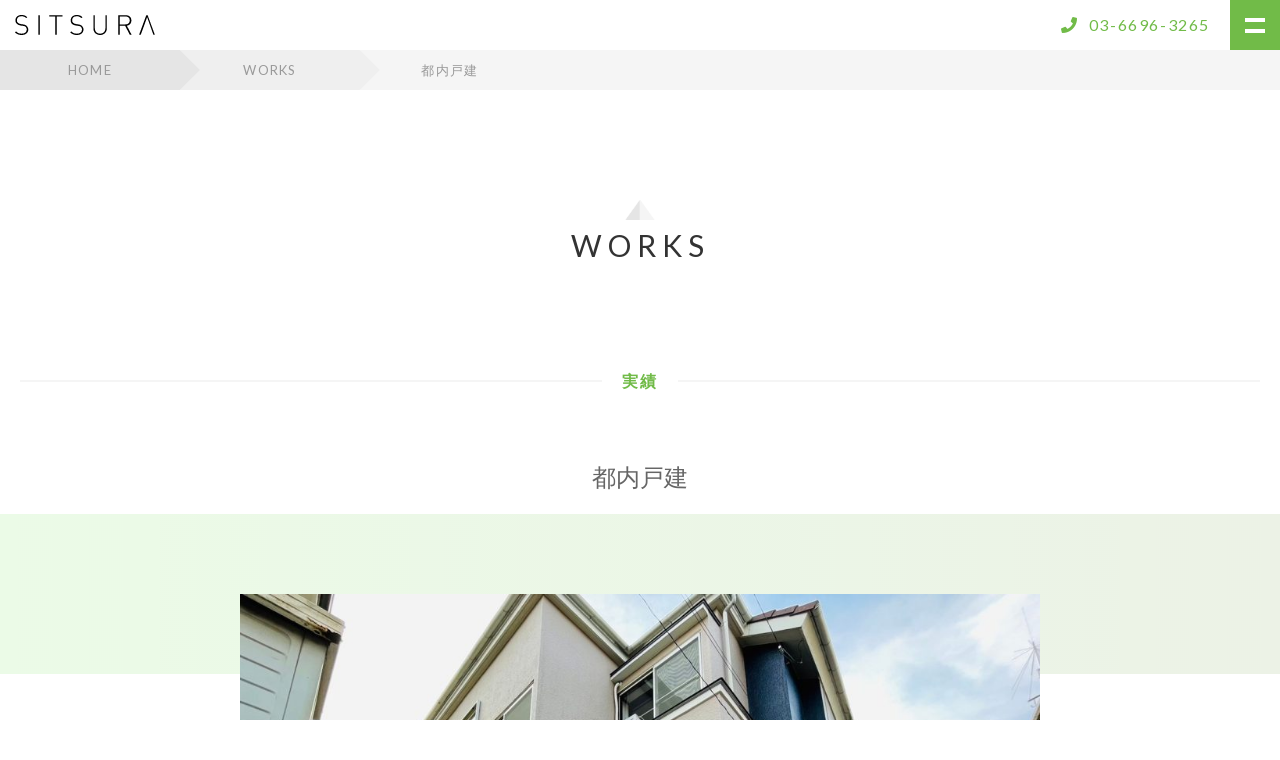

--- FILE ---
content_type: text/css
request_url: https://www.sitsura.com/wpsitsura/wp-content/themes/sitsura2018/style.css?ver=4.9.26
body_size: -6
content:
/*
Theme Name: sitsura
Theme URI: https://www.sitsura.com
Author: cekai
*/

--- FILE ---
content_type: text/css
request_url: https://www.sitsura.com/wpsitsura/wp-content/themes/sitsura2018/css/reset.css
body_size: 3211
content:
@charset "utf-8";
/*---------------------------------------------------------------------
Style Reset
---------------------------------------------------------------------*/

/* -- html -- */
* {margin:0; padding:0;} 
html {overflow-y:scroll; color:#000;}

/* -- body -- */
body {}
	* html body {font-family:'Lato', "Yu Gothic", "游ゴシック", YuGothic, "游ゴシック体","ＭＳ Ｐゴシック", sans-serif; font-size:75%;}/* for IE6 */
	*+html body {font-family:'Lato',  "Yu Gothic", "游ゴシック", YuGothic, "游ゴシック体","メイリオ", Meiryo, "ＭＳ Ｐゴシック"; font-size:75%;}/* for IE7 */
	html>/**/body {font-family:'Lato',  "Yu Gothic", "游ゴシック", YuGothic, "游ゴシック体",Meiryo, "ＭＳ Ｐゴシック", sans-serif;}/* for IE8 */
  
	html:not(:target) body { font-family:'Lato', "Yu Gothic", "游ゴシック", YuGothic, "游ゴシック体",Helvetica,Hiragino Kaku Gothic Pro, "ヒラギノ角ゴ Pro W3","ＭＳ Ｐゴシック","ＭＳ ゴシック","メイリオ", Meiryo, sans-serif,"Lucida Sans Unicode","Lucida Grande";}/* for modern browser not IE8(FF,safari,chrome,opera) */
  @media screen and (-ms-high-contrast: active), (-ms-high-contrast: none) {
  html body {font-family:'Lato', "Yu Gothic", "游ゴシック", YuGothic, "游ゴシック体",Meiryo, "ＭＳ Ｐゴシック", sans-serif !important;} /* IE10 */
  }
  

/* -- other tags -- */
a {overflow:hidden; cursor:pointer;}
a img, img {border:0;}

a{ outline: none; }
a:focus{ -moz-outline-style: none; }

abbr, acronym {border:0;}
caption, th {text-align:left;}
code, kbd, pre, samp, tt {font-family:monospace; line-height:100%;}
　*+html code, kbd, pre, samp, tt {font-size:108%;} /* for IE7 */
h1, h2, h3, h4, h5, h6 {font-size:100%; font-weight:normal;}
ol, ul {list-style:none;}
q:before, q:after {content:'';}
button, fieldset, form, input, label, legend, select, textarea {font-family:inherit; font-size:100%; font-style:inherit; font-weight:inherit; margin:0; padding:0; vertical-align:baseline;}
fieldset {border:none;}
table {border-collapse:collapse; border-spacing:0; font-size:100%;}/* tables still need 'cellspacing="0"' */
object {outline:none;}

img{ border: none; padding:0; margin:0; vertical-align:middle;}

p{_line-height:2em;} /* for IE6 */



/*---------------------------------------------------------------------
Style Setup
---------------------------------------------------------------------*/

/* -- layout -- */
.left {float:left !important; display:inline;}
.right {float:right !important; display:inline;}
.center {text-align:center;}
.clear {clear:both;}

.over{ overflow:hidden;}



/* -- link -- */
a { color:#000; text-decoration:none; outline:none;-webkit-transition: all 0.5s ease; transition: all 0.5s ease;}
a:hover { color:#000; -moz-opacity:0.5; opacity:0.5; filter: alpha(opacity=50);}
a img { -moz-opacity:1; opacity:1; filter: alpha(opacity=100);-webkit-transition: all 0.5s ease; transition: all 0.5s ease;}

/*a:hover img { -moz-opacity:0.7; opacity:0.7; filter: alpha(opacity=70); }*/

/* -- clearfix -- */
.clearfix:after { 
	visibility: hidden;
	display: block;
	font-size: 0;
	content: " ";
	clear: both;
	height: 0;
	}
  * html .clearfix { zoom: 1; } /* IE6 */
  *:first-child+html .clearfix { zoom: 1; } /* IE7 */



--- FILE ---
content_type: text/css
request_url: https://www.sitsura.com/wpsitsura/wp-content/themes/sitsura2018/css/style.css
body_size: 26964
content:

@charset "utf-8";
/* FONT 対応サイズ表
---------------------------------------------------------------------
pxでの指定値  	%での指定値
	10px 			83	%			11px 			92  %
	12px 			100	%			13px 			108 %
	14px 			117	%			15px 			125 %
	16px 			133	%			17px 			142 %
	18px 			150	%			19px 			158 %
	20px 			167	%			21px 			175 %
	22px 			183	%			23px 			192 %
	24px 			200	%			25px 			208 %
	26px 			217 %
---------------------------------------------------------------------*/
.mt0 { margin-top:0px !important; }
.mt5 { margin-top:5px!important; }
.mt10 { margin-top:10px!important; }
.mt20 { margin-top:20px!important; }
.mt25 { margin-top:25px!important; }
.mt30 { margin-top:30px!important; }
.mt40 { margin-top:40px!important; }
.mt50 { margin-top:50px !important; }
.mt60 { margin-top:60px!important; }
.mt70 { margin-top:70px!important; }
.mt80 { margin-top:80px!important; }
.mt100 { margin-top:100px!important; }
.mt_10 { margin-top:-10px!important; }
.mt_20 { margin-top:-20px!important; }
.mt_30 { margin-top:-30px!important; }
.mt_40 { margin-top:-40px!important; }
.mt_50 { margin-top:-50px!important; }





.mb0 { margin-bottom:0!important; }
.mb5 { margin-bottom:5px!important; }
.mb7 { margin-bottom:7px!important; }
.mb10 { margin-bottom:10px!important; }
.mb15 { margin-bottom:15px!important; }
.mb20 { margin-bottom:20px!important; }
.mb30 { margin-bottom:30px!important; }
.mb40 { margin-bottom:40px!important; }
.mb50 { margin-bottom:50px !important; }
.mb80 { margin-bottom:80px !important; }
.mb100 { margin-bottom:100px!important; }

.mr5 { margin-right:5px!important; }
.mr8 { margin-right:8px!important; }
.mr10 { margin-right:10px!important; }
.mr15 { margin-right:15px!important; }
.mr20 { margin-right:20px!important; }
.mr30 { margin-right:30px!important; }
.mr40 { margin-right:40px!important; }
.mr50 { margin-right:50px!important; }

.ml5 { margin-left:5px!important; }
.ml10 { margin-left:10px!important; }
.ml15 { margin-left:15px!important; }
.ml20 { margin-left:20px!important; }
.ml30 { margin-left:30px!important; }
.ml35 { margin-left:35px!important; }
.ml40 { margin-left:40px!important; }
.ml50 { margin-left:50px!important; }
/*----------------------------------------------------

	凡庸CSS
	
----------------------------------------------------*/

.spD{
  display: none;
}
.pcD{
  display: block;
}

/*tate anime*/
.anime_tate{
  opacity: 0;
  position: relative;
  top:60px;
  transition: all 1s ease-out;
}
.anime_tate.active{
  opacity: 1;
  top: 0px;
}

/*left anime*/

.anime_left{
  opacity: 0;
  position: relative;
  left:-60px!important;
  transition: all 1s ease-out;
}
.anime_left.active{
  opacity: 1;
  left: 0px!important;
}

/*left anime*/

.anime_right{
  opacity: 0;
  position: relative;
  right:-60px!important;
  transition: all 1s ease-out;
}
.anime_right.active{
  opacity: 1;
  right: 0px!important;
}

/*left anime*/
.anime_delay .active_tate{
  opacity: 0;
  position: relative;
  top:60px;
  transition: all 0.5s ease-out;
}
.anime_delay .active_tate.active{
  opacity: 1;
  top:0;
}

img{

}
html{
  width: 100%;
  overflow-x: hidden;
  font-size: 14px;
	background:#fff;
  color: #666;
  font-family:"Yu Gothic", "游ゴシック", YuGothic, "游ゴシック体", "ヒラギノ角ゴ Pro W3", "メイリオ", sans-serif;
}
p{
line-height: 2em;
}
.over{
  overflow: hidden;
}
.large{
	font-size:16px;
}
.bold{
	font-weight:bold;
}
.textLeft{
	text-align:left !important;
}
.textRight{
	text-align:right !important;
}
.centerImg{
  text-align: center;
}
.small{
  font-size: 11px;
  color: #999;
}
.pColor{
  color: #71bb48;
}

.overlay {
    content: '';
    visibility: hidden;
    position: fixed;
    top: 0;
    left: 0;
    display: block;
    width: 100%;
    height: 100%;
    background: transparent;
    -webkit-transition: all 0.5s ease;
    transition: all 0.5s ease;
    z-index: 300;
}
.side-open .overlay {
    visibility: visible;
    cursor: pointer;
    background: rgba(255, 255, 255, 0.8);
}
.btn{
  margin: 60px auto 20px auto;
  -webkit-transition: all 0.5s ease;
  transition: all 0.5s ease;
  width: 280px;
  padding: 10px 0;
	text-align:center;
  position: relative;
  border:1px solid #333;
  background: none;
}


.btn::after{
  top:50%;
  left: -10px;
  content: '';
  display: block;
  position: absolute;
  width: 40px;
  height: 1px;
  z-index: 10;
  -webkit-transition: all 0.5s ease;
  transition: all 0.5s ease;
  background: #333;
}

.btn::before{
  -webkit-transition: all 0.5s ease;
  transition: all 0.5s ease;
  width: 10px;
  content: '';
  height: 10px;
  margin: -5px 0 0 0;
  border-top: 1px solid #333;
  border-right: 1px solid #333;
  display: block;
  position: absolute;
  top:50%;
  left: 18px;
  transform: rotate(45deg);
  -webkit-transform: rotate(45deg);
}
.btn:hover{
  background: #555555;
}
.btn:hover::after{
  left: 10px;
  background: #fff;
}
.btn:hover::before{
  left: 38px;
  border-color:#fff;
}

.btn:hover a{
  opacity: 1;
  color: #fff;
}
.btnBack{
  margin: 60px auto 0px auto;
  -webkit-transition: all 0.5s ease;
  transition: all 0.5s ease;
  width: 280px;
  padding: 10px 0;
	text-align:center;
  position: relative;
  border:1px solid #333;
  background: #d5d5d5;
  color: #fff;
}
.btnBack::after{
  top:50%;
  left: 90%;
  content: '';
  display: block;
  position: absolute;
  width: 40px;
  height: 1px;
  z-index: 10;
  -webkit-transition: all 0.5s ease;
  transition: all 0.5s ease;
  background: #333;
}

.btnBack::before{
  -webkit-transition: all 0.5s ease;
  transition: all 0.5s ease;
  width: 10px;
  content: '';
  height: 10px;
  margin: -5px 0 0 0;
  border-top: 1px solid #333;
  border-right: 1px solid #333;
  display: block;
  position: absolute;
  top:50%;
  left: 90%;
  transform: rotate(-135deg);
  -webkit-transform: rotate(-135deg);
}
.btnBack:hover{
  background: #555555;
}
.btnBack:hover::after{
  left: 80%;
  background: #fff;
}
.btnBack:hover::before{
  left: 80%;
  border-color:#fff;
}

.btnBack:hover a{
  opacity: 1;
  color: #fff;
}
.btn a{
  
  display: block;
  letter-spacing: 0.1em;
  padding: 5px 40px;
  font-size: 14px;
  line-height: 1.6em;
  font-weight: bold;
	position: relative;
  z-index: 11;
}
.btn .wpcf7-form-control.wpcf7-submit,.wpcf7-form-control.wpcf7-confirm,.wpcf7-form-control.wpcf7-back{
  display: block;
  width: 100%;
  letter-spacing: 0.1em;
  padding: 5px 40px;
  font-size: 14px;
  line-height: 1.6em;
  font-weight: bold;
	position: relative;
  z-index: 11;
  border: 0;
  text-align: center;
  -webkit-box-shadow: none;
  box-shadow: none;
  background: none;
}
.btn:hover .wpcf7-form-control.wpcf7-submit,.btn:hover .wpcf7-form-control.wpcf7-confirm,.btnBack:hover .wpcf7-form-control.wpcf7-back{
  color: #fff;
}

div.wpcf7 .ajax-loader{
  display: none;
}


.btnB{
  margin: 60px auto 20px auto;
  -webkit-transition: all 0.5s ease;
  transition: all 0.5s ease;
  width: 300px;
  padding: 10px 0;
	text-align:center;
  position: relative;
}
.btnB a{
  color: #fff;
  padding: 0 40px;
  background:url(../images/common/icon_blank.png) no-repeat 100% center;
  background-size: 20px;
}
.cityBtn.btnB{
  background-color: #1177cc;
}




.menu{
    z-index:50000;
    top:0px;
    right:0px;
    position:fixed;
    width:50px;
    height:50px;
    max-width:50px;
    display: block;
    background:#71bb48;
  }
  .menu-trigger,
  .menu-trigger span {
    display: inline-block;
    transition: all .4s;
    box-sizing: border-box;
  }
  .menu-trigger {
    position: relative;
    width: 50px;
    padding:5px 0;
    height: 51px;
  }
  .menu-trigger span {
    position: absolute;


    height: 4px;
    background-color: #fff;
    border-radius: 0px;
  }
  .menu-trigger span:nth-of-type(1) {
    top: 18px;
    width: 20px;
    left: 15px;
  }
  .menu-trigger span:nth-of-type(2) {
    right: 15px;
    bottom: 18px;
    width: 20px;
  }

  .menu-trigger.active span:nth-of-type(1) {
    -webkit-transform: translateY(14px) rotate(-45deg);
    transform: translateY(14px) rotate(-45deg);
    background-color:#fff;
    height: 3px;
    top: 12px;
  }
  .menu-trigger.active span:nth-of-type(2) {
    width: 20px;
    bottom: 8px;
    background-color:#fff;
    -webkit-transform: translateY(-14px) rotate(45deg);
    transform: translateY(-14px) rotate(45deg);
    height: 3px;
  }
  .menu-trigger:hover span:nth-of-type(2) {
    width: 20px;

  }
#pageH{
  background: #fff;
  height: 50px;
}
#pageH #logo{
  
	-webkit-transition: all 0.5s ease;
  transition: all 0.5s ease;
}
#pageH #logo svg{
  height: 20px;
  padding: 15px;
}
#pageTell{
  color: #71bb48;
  position: absolute;
  font-size: 16px;
  line-height: 50px;
  top:0;
  right: 70px;
  letter-spacing: 0.1em;
}
#pageTell i{
  margin: 0 10px;
}
#pageTell a{
  color: #71bb48;
}
header{
  -webkit-transition: all 0.5s ease;
	transition: all 0.5s ease;
	width:100%;
  top: 0;
	position:fixed;
	z-index:50000;
}


header #headCon{
  -webkit-transition: all 0.5s ease;
  transition: all 0.5s ease;
  width: 100%;
  height: 100%;
  left: 0%;
  top:0;
  opacity: 0;
  visibility:hidden;
	position:fixed;
	color:#fff;
  background: #71bb48;
  

}

.side-open header #headCon{
  opacity: 1;
  visibility: visible;
  
}





header #headCon nav{
	text-align:left;
	font-size:14px;
}
header #headCon nav ul{
  text-align: center;
  padding: 20vh 40px;
  font-size: 14px
}
header #headCon nav li{
	display:inline-block;
	line-height:40px;
  margin: 0 30px;
  position: relative;
  letter-spacing: 0.1em;
}
header #headCon nav li::after{
  position: absolute;
  right: -30px;
  content: '';
  width: 1px;
  height: 40px;
  background: #fff;
  -moz-transform: rotate(15deg);
  -webkit-transform: rotate(15deg);
  -o-transform: rotate(15deg);
  -ms-transform: rotate(15deg);
}
header #headCon nav li:last-child::after{
  display: none;
}
header #headCon nav li a{
  color: #fff;
  font-weight: bold;
}
#navLogo{
  text-align: center;
  width: 100%;
}
#navLogo svg{
  width: 200px;
  padding: 20vh 40px 10px 40px;
  fill: #fff;
}
#navTelArea{
  background: #fff;
  position: absolute;
  width: 100%;
  bottom:0;
  color: #71bb48;
  text-align: center;
}
#navTelBox{
  position: relative;
}

#navTelBox::before{
  content: '';
  position: absolute;
  top: -50%;
  left: 0;
  width: 120%;
  height: 300%;
  margin: 3% -10% 0 -10%;
  background: #ffffff;
  -webkit-transform-origin: left center;
  -ms-transform-origin: left center;
  transform-origin: left center;
  -webkit-transform: rotate(-5deg);
  -ms-transform: rotate(-5deg);
  transform: rotate(-5deg);
  z-index: -1;
}

#navTell{
  text-align: center;
  font-size: 20px;
  line-height: 50px;
  letter-spacing: 0.1em;
  margin: 0 0 30px 0;
}
#navTell i{
  margin: 0 10px;
}
#navTell a{
  color: #71bb48;
}
#pankuzu{
  line-height: 40px;
}
#pankuzu ol{
  display:-webkit-box;
  display:-moz-box;
  display:-ms-flexbox;
  display:-webkit-flex;
  display:-moz-flex;
  display:flex;
  -webkit-box-lines:multiple;
  -moz-box-lines:multiple;
  -webkit-flex-wrap:wrap;
  -moz-flex-wrap:wrap;
  -ms-flex-wrap:wrap;
  flex-wrap:wrap;
  background: #f5f5f5;
}

#pankuzu li{
  font-size: 13px;
  letter-spacing: 0.1em;
  position: relative;
  min-width: 140px;
  padding: 0 20px;
  text-align: center;
}
#pankuzu li::before{
  position: absolute;
  display: block;
  content: "";
  width: 28px;
  height: 28px;
  left: -14px;
  top:6px;
  transform: rotate(45deg);
  -webkit-transform: rotate(45deg);
}
#pankuzu li a{
  color: #999999;
}
.pankuzu3{
  background: #e5e5e5;
}
.pankuzu3::before{
  background: #e5e5e5;
}
.pankuzu2{
  background: #efefef;
}
.pankuzu2::before{
  background: #e5e5e5;
}
.pankuzu1{
  background: #f5f5f5;
}
.pankuzu1::before{
  background: #efefef;
}
#pankuzu li:first-child::before{
  display: none;
}



#wrapper{
  padding: 10px 0 0 0;
  -webkit-transition: all 0.5s ease;
	transition: all 0.5s ease;
  width: 100%;

  box-sizing: border-box;
}

.side-open #wrapper{
  opacity: 0.5;
}
.openSub #wrapper{
  opacity: 0.1;
}




.pageLead{
  max-width: 1240px;
  margin:100px auto 60px auto;
  font-size: 16px;
  text-align: center;
  color: #71bb48;
  font-weight: bold;
  position: relative;
  letter-spacing: 0.1em;
}
.pageLead::before{
  position: absolute;
  top: 50%;
  display: block;
  top: 50%;
  margin: -1px 0 0 0;
  content: '';
  height: 2px;
  width: 100%;
  background:#f5f5f5; 
  z-index: 109;
}
.pageLead span{
  position: relative;
  background: #fff;
  display: inline-block;
  padding: 5px 20px;
  z-index: 110;
}

.bigTitle{
  text-align: center;
  font-size: 30px;
  font-weight: 400;
  color: #333;
  letter-spacing: 0.2em;
  margin: 130px 0 70px 0;
  position: relative;
}
p.bigTitle{
  line-height: 1em;
}
.bigTitle::before{
  position: absolute;
  left:0%;
  top:-100%;
  content: "";
  display: block;
  width: 100%;
  height: 20px;
  margin: 0 0 0 -0;
  background: url(../images/common/icon_title.png) no-repeat center;
  background-size: 30px;
}
.subBigTitle{
  text-align: center;
  font-size: 30px;
  font-weight: 400;
  color: #333;
  letter-spacing: 0.2em;
  margin: 130px 0 70px 0;
  position: relative;
}


.pickTitle{
  text-align: center;
}
.pickTitle span{
  display: inline-block;
  text-align: left;
  font-weight: 500;
  font-size: 24px;
  line-height: 1.8em;
  position: relative;
  letter-spacing: 0.15em;
  color: #333;
}
.pickTitle.mid span{
 font-size: 20px;
}
.pickTitle span::before{
  position: absolute;
  left:-50px;
  top:-15%;
  content: "";
  display: block;
  height: 130%;
  width: 30px;
  border: 1px solid #333;
  border-right: none;
}
.pickTitle span::after{
  position: absolute;
  right:-50px;
  top:-15%;
  content: "";
  display: block;
  height: 130%;
  width: 30px;
  border: 1px solid #333;
  border-left: none;
}



.conBox{
  width: 100%;
  max-width: 1240px;
  margin: 0 auto;
}
.conBoxMid{
  width: 100%;
  max-width: 1040px;
  margin: 0 auto;
}
.conBoxMin{
  width: 100%;
  max-width: 840px;
  margin: 0 auto;
}


.iconSVG{
  max-width: 100px;
  text-align: center;
  margin: 20px auto;
}
.iconSVG img{
  max-width:100%;
}

.col2Area{
  width: 940px;
  margin: 0 auto;
  display:-webkit-box;
  display:-moz-box;
  display:-ms-flexbox;
  display:-webkit-flex;
  display:-moz-flex;
  display:flex;
  -webkit-box-lines:multiple;
  -moz-box-lines:multiple;
  -webkit-flex-wrap:wrap;
  -moz-flex-wrap:wrap;
  -ms-flex-wrap:wrap;
  flex-wrap:wrap;
  justify-content: space-between;
  -webkit-justify-content: space-between;
}
.col2Box{
  max-width: 460px;
  box-sizing: border-box;
  margin-bottom:20px;
  padding: 25px;
  border: 1px solid #e5e5e5;
}
.col2Box .pageLead{
  margin: 10px auto 20px auto;
}


.col3Area{
  width: 1240px;
  margin: 0 auto;
  display:-webkit-box;
  display:-moz-box;
  display:-ms-flexbox;
  display:-webkit-flex;
  display:-moz-flex;
  display:flex;
  -webkit-box-lines:multiple;
  -moz-box-lines:multiple;
  -webkit-flex-wrap:wrap;
  -moz-flex-wrap:wrap;
  -ms-flex-wrap:wrap;
  flex-wrap:wrap;
  justify-content: space-between;
  -webkit-justify-content: space-between;
}
.col3Box{
  max-width: 400px;
  box-sizing: border-box;
  padding: 25px;
  border: 1px solid #e5e5e5;
}

.col3Box .col3__title{
  text-align: center;
  padding: 10px;
  font-size: 18px;
  font-weight: bold;
}






.col4Box{
  width: 940px;
  margin: 0 auto;
  display:-webkit-box;
  display:-moz-box;
  display:-ms-flexbox;
  display:-webkit-flex;
  display:-moz-flex;
  display:flex;
  -webkit-box-lines:multiple;
  -moz-box-lines:multiple;
  -webkit-flex-wrap:wrap;
  -moz-flex-wrap:wrap;
  -ms-flex-wrap:wrap;
  flex-wrap:wrap;
  position: relative;
}

.col4Box article{
  width: 25%;
  position: relative;
}
.col4Box article a{
  display: block;
}
.col4Box article.en .imgBox{
  width: 200px;
  height: 200px;
  overflow: hidden;
  margin: 0 auto;
  border-radius: 200px;
}
.col4Box article .colTxt{
  margin: 20px;
}
.col4Box article .colTxt .date{
  color: #999;
}


.colMArea{
  width: 1240px;
  margin: 0 auto;
  display:-webkit-box;
  display:-moz-box;
  display:-ms-flexbox;
  display:-webkit-flex;
  display:-moz-flex;
  display:flex;
  -webkit-box-lines:multiple;
  -moz-box-lines:multiple;
  -webkit-flex-wrap:wrap;
  -moz-flex-wrap:wrap;
  -ms-flex-wrap:wrap;
  flex-wrap:wrap;
  justify-content: center;
  -webkit-justify-content:center;
}
.colMBox{
  width: 31%;
  margin: 1%;
  box-sizing: border-box;
  padding: 25px;
  border: 1px solid #e5e5e5;
}

.colMBox .colM__title{
  text-align: left;
  padding: 20px 10px 0 10px;
  font-size: 14px;
  font-weight: bold;
}
.colMBox .about__icon img{
  max-width: 100px;
}

.colMBox .about__point h6{
  display: -webkit-flex;
  display: flex;
  -webkit-align-items: center;
  align-items: center;
  min-height: 76px;
  margin: 20px 0 0 0;
  padding: 5px 20px;
  box-sizing: border-box;
  width: 100%;
  background: #f5f5f5;
}
.colMBox .about__point p{
  background: none;
  padding: 10px;
}




/*pageCommon*/

.page{
}

/*bottomcon*/
.bottomLink{
  padding: 60px 0 40px 0;
  margin: 30px 0 130px 0;
  background: #f9f9f9; /* Old browsers */
background: -moz-linear-gradient(-45deg, #f9f9f9 0%, #f1f1f1 100%); /* FF3.6-15 */
background: -webkit-linear-gradient(-45deg, #f9f9f9 0%,#f1f1f1 100%); /* Chrome10-25,Safari5.1-6 */
background: linear-gradient(135deg, #f9f9f9 0%,#f1f1f1 100%); /* W3C, IE10+, FF16+, Chrome26+, Opera12+, Safari7+ */
filter: progid:DXImageTransform.Microsoft.gradient( startColorstr='#f9f9f9', endColorstr='#f1f1f1',GradientType=1 ); /* IE6-9 fallback on horizontal gradient */
}
.bottomLink .col3Area{
  width: 1040px;
  padding: 0;
}
.bottomLink .col3Box{
  -webkit-transition: all 0.5s ease;
  transition: all 0.5s ease;
  width: 330px;
  padding: 0;
  margin: 0 0 20px 0;
  background: #fff;
}
.bottomLink .col3Box:hover{
  background: #71bb48;
}
.bottomLink .col3Box .col3__title{
  padding: 10px;
  letter-spacing: 0.1em;
}
.bottomLink .col3Box a{
  display: block;
  color: #71bb48;
  padding: 15px;
  border: 1px solid #71bb48;
}
.bottomLink .col3Box:hover a{
  opacity: 1;
  color: #fff;
}


#bottomCon{
  max-width: 840px;
  width: 100%;
  margin: 60px auto;
}

#bottomTell{
  width: 300px;
  margin: 40px auto;
  color: #fff;
  background: #71bb48;
  line-height: 60px;
  font-size: 24px;
  letter-spacing: 0.1em;
}
#bottomTell span{
  margin: 0 30px 0 0;
  text-align: center;
  display: inline-block;
  background: #333;
  height: 60px;
  width: 60px;
}

.bannerTitle{
  font-size: 16px;
  letter-spacing: 0.2em;
  padding: 20px;
  float: left;
  background: #71bb48;
  box-sizing: border-box;
  width: 50%;
}
/*
.bannerTitle span{
  font-size: 13px;
  font-weight: normal;
}
*/
.bannerImg{
  box-sizing: border-box;
  text-align: center;
  padding: 26px;
  float: right;
  background: #dfdfdf;
  width: 50%;
}
.bannerBox{
  border: 1px solid #71bb48;
  padding: 10px;
  color: #fff;
  font-weight: bold;
  width: 500px;
  margin: 0 auto;
}
.bannerBox a{
  display: block;
  -webkit-transition: all 0.5s ease;
  transition: all 0.5s ease;
  color: #fff;
  opacity: 1;
}
.bannerBox a:hover{
  opacity: 0.7;
}


/*footer*/
footer{
	margin:120px auto 0 auto;
  position: relative;
  max-width: 1240px;
}
#footerCon{
  position: relative;
}
#footerCon ul{
  position: absolute;
  left: 0;
  top:0;
  padding: 30px 0;
  border-left: 1px solid #dfdfdf;
}
#footerCon ul li{
  letter-spacing: 0.1em;
  margin: 0 0 30px 20px;
}
#companySpec{
  width: 340px;
  margin: 0 auto;
  color: #333;
  text-align: center;
  box-sizing: border-box;
  border: 1px solid #dfdfdf;
}

#companySpec #footerBox{
  padding: 30px; 
  font-size: 12px;
}
#companySpec #footerBox #fLogo{
  padding: 30px; 
}
#companySpec #footerBox #fLogo svg{
  width: 100%;
}
#specBottom{
  padding:20px 30px; 
  text-align: left;
  background: #dfdfdf;
}

#snsArea{
  margin: 30px 0;
  text-align: center;
}
#snsArea li{
  display: inline-block;
  margin: 0 20px;
}
#banner{
  margin: 60px 0;
  text-align: center;
}

#pageTop{
  cursor: pointer;
  -webkit-transition: all 0.5s ease;
	transition: all 0.5s ease;
  position: fixed;
  bottom: 20px;
  right: 0px;
  height: 60px;
  width: 40px;
  background-size: 20px;
  opacity: 0;
  z-index: 1001;
  border-bottom: 1px solid #333;
}
#pageTop span{
  position: relative;
  width: 40px;
  height: 60px;
  display: block;
}
#pageTop::before{
  position: absolute;
  top: 0;
  display: block;
  content: "";
  left: 10px;
  width: 20px;
  height: 20px;
  border-left: 1px solid #333;
  border-top: 1px solid #333;
  transform: rotate(45deg);
  -webkit-transform: rotate(45deg);
}
#pageTop::after{
  position: absolute;
  top: -3px;
  display: block;
  content: "";
  left: 20px;
  width: 1px;
  height: 63px;
  background: #333;
}

#copy{
  letter-spacing: 0.1em;
  text-align: center;
  font-size: 12px;
  margin: 100px 0 0 0;
  padding: 0 0 20px 0;
  max-width: 100%;
}

.tableArea{
  width: 100%;
  overflow: hidden;
}
.tableArea .tables{
  border-top: 1px solid #eee;
  position: relative;
  width: 624px;
  font-size: 16px;
  margin: 40px auto 0 auto;
}
.tableArea .tables::before{
  position: absolute;
  content: "";
  top:0px;
  right:100%;
  background: #eee;
  height: 1px;
  width: 400%;
  display: block;
}
.tableArea .tables::after{
  position: absolute;
  content: "";
  top:0px;
  left:100%;
  background: #eee;
  height: 1px;
  width: 400%;
  display: block;
}


.tableArea .row{
  display: table;
  padding: 20px 0;
  display: block;
  position: relative;
  border-bottom: 1px solid #eee;
}
.tableArea .row::before{
  position: absolute;
  content: "";
  bottom:-1px;
  right:100%;
  background: #eee;
  height: 1px;
  width: 400%;
  display: block;
}
.tableArea .row::after{
  position: absolute;
  content: "";
  bottom:-1px;
  left:100%;
  background: #eee;
  height: 1px;
  width: 400%;
  display: block;
}
.tableArea .th{
  width: 150px;
  display: table-cell;
}
.tableArea .td{
  display: table-cell;
}


@media screen and (max-width:1240px) {
  .colMArea{
    width: 960px;
  }
  .colMBox{
    width: 31%;
  }
}
@media screen and (max-width:1080px) {
  /*bottomcon*/
  
  .bottomLink .col3Area{
    width: 840px;
    padding: 0;
  }
  .bottomLink .col3Box{
    width: 260px;
  }
}

@media screen and (max-width:960px) {
  .spD{
    display: block;
  }
  .pcD{
    display: none;
  }
  header #headCon nav li{
    margin: 0 10px;
  }
  header #headCon nav li::after{
    position: absolute;
    right: -10px;
  }
  .pickTitle{
    max-width: 540px;
    margin: 0 auto;
    text-align: center;
  }
  .pickTitle br{
    display: none;
  }
  .pickTitle span{
    font-size: 18px;
  }
  .pickTitle.mid span{
   font-size: 14px;
  }
  .pageLead{
    margin:50px auto 30px auto;
  }
  .colMArea{
    max-width: 800px;
    width: 100%;
  }
  .colMBox{
    width: 100%;
  }

  .conBox{
    width: 100%;
    max-width: 640px;
    margin: 0 auto;
  }
  .conBoxMid{
    width: 100%;
    max-width: 640px;
    margin: 0 auto;
  }
  .conBoxMin{
    width: 100%;
    max-width: 640px;
    margin: 0 auto;
  }

  
  
  .col4Box{
    width: 90%;
    max-width: 740px;
  }

  .col4Box article{
    width: 40%;
    margin: 0 5%;
    position: relative;
    
  }
  .col4Box article a{
    display: block;
  }
  .col4Box article.en .imgBox{
    width: 25vw;
    height: 25vw;
    overflow: hidden;
    margin: 0 auto;
    border-radius: 25vw;
  }
  .bottomLink .col3Area{
    width: 640px;
    padding: 0;
  }
  .bottomLink .col3Box{
    width: 46%;
  }
  
  .col2Area{
    width: 90%;
    max-width: 640px
  }
  .col2Box{
    max-width: 100%;
    
  }
  .col2Box .pageLead{
    margin: 10px auto 20px auto;
  }
  
  /*pageCommon*/


  

  /*footer*/
  footer{
    margin:60px auto 0 auto;
    max-width: 740px;
    width: 94%;
  }
  
  


}
@media screen and (max-width:640px) {
  header #headCon nav ul{
    text-align: center;
    padding: 3vh 40px;
    font-size: 14px
  }
  header #headCon nav li{
    display:block;
    margin: 0;
  }
  header #headCon nav li::after{
    display: none;
  }
  header #headCon nav li:last-child::after{
    display: none;
  }
  #pankuzu{
    display: none;
  }
  
  #navLogo svg{
    width: 100px;
    padding: 20px 40px 10px 40px;
    fill: #fff;
  }
  #navTell {
    font-size: 14px;
    margin: 0 0 0px 0;
    
  }
  #navTelBox {
    font-size: 11px;
    position: relative;
  }
  #navTelBox::before {
    top: -18%;
    
  }
  .btn{
    width: 80%;
  }
  .bigTitle {
    text-align: center;
    font-size: 18px;
    font-weight: 400;
    color: #333;
    letter-spacing: 0.2em;
    margin: 70px 0 70px 0;
    position: relative;
  }
  .pickTitle{
    max-width: 80%;
    margin: 0 auto;
    text-align: center;
  }
  .pickTitle span::before{
    left:-5%;
    width: 5%;
  }
  .pickTitle span::after{
    right:-5%;
    width: 5%;
  }
  .pickTitle span{
    font-size: 16px;
    
  }
  .subBigTitle{
    font-size: 18px;
  }
  .conMid{
    font-size: 3.2vw;
    width: 90%;
  }
  .conBox{
    font-size: 3.2vw;
    width: 90%;
  }
  .conBoxMin{
    font-size: 3.2vw;
    width: 90%;
  }
  .col4Box{
    width: 100%;
    max-width: 740px;
  }

  .col4Box article{
    width: 46%;
    margin: 0 2%;
    position: relative;
    font-size: 3.2vw;
  }
  .col4Box article a{
    display: block;
  }
  .col4Box article.en .imgBox{
    width: 40vw;
    height: 40vw;
    border-radius: 40vw;
  }
  .col4Box article.en .imgBox img{
    width: 100%;
  }
  
  .bottomLink .col3Area{
    width: 90%;
    padding: 0;
  }
  
  .bottomLink .col3Box{
    width: 46%;
  }
  .col3Box .col3__title {
    font-size: 14px;
  }
  
  .bannerTitle{
    text-align: center;
    font-size: 14px;
    letter-spacing: 0.1em;
    padding: 10px;
    float: none;
    width: 100%;
  }

  .bannerImg{
    padding: 10px;
    float: none;
    width: 100%;
  }
  .bannerBox{
    border: 1px solid #71bb48;
    padding: 10px;
    width: 94%;
  }


  
  
  /*footer*/
  footer{
    width: 100%;
  }
  
  #footerCon ul{
    position: static;
    width: 90%;
    margin: 30px auto;
  }
  #companySpec{
    width: 90%;
    font-size: 3.2vw;
  }
  #companySpec h1{
    background: #fff;
    padding: 5px 0;
    margin: 20px 0;
    color: #333;
  }
  #companySpec #footerBox{
    padding: 40px 0;
    font-size: 3.2vw;
    border: 1px solid #fff;
  }
  #companySpec #footerBox #fLogo{
    margin: 0 auto;
    max-width: 200px;
  }

  #banner img{
    max-width: 90%;
  }

  #pageTop{
    bottom: 40px;
  }
  #pageTop img{
    width: 100%;
  }
  #copy{
    text-align: center;
    font-size: 3.2vw;
  
  }
  .tableArea{
    width: 100%;
    overflow: hidden;
  }
  .tableArea .tables{
    width: 90%;
    margin: 3% auto;

  }
  .tableArea .tables p{
    font-size: 12px;

  }

  .tableArea .tr{
    padding: 20px 0;
    display: block;
    position: relative;
    border-bottom: 1px solid #eee;
  }
  
  .tableArea .th{
    width: 100px;
  }
  


  #pageTell span{
    display: none;
  }
  .bottomLink .col3Box{
    width: 100%;
  }
  #bottomTell{
    width: 100%;
    line-height: 50px;
    font-size: 18px;
    letter-spacing: 0.1em;
  }
  #bottomTell span{
    height: 50px;
    width: 50px;
  }
}



--- FILE ---
content_type: text/css
request_url: https://www.sitsura.com/wpsitsura/wp-content/themes/sitsura2018/css/page.css
body_size: 38006
content:

@charset "utf-8";

/*///////////////////
ページカラー
///////////////////*/
.pageTitle::before{
  position: absolute;
  display: block;
  width: 200px;
  height: 10px;
  content:'';
  left: 50%;
  top:-20px;
  -webkit-transform: translate(-50%, 0%);
  transform: translate(-50%, 0%);
}
.pageTitle.lcc_about::before{
  background: #99cc22;
}
.pageTitle.lcc_city::before{
  background: #1066aa;
}
.pageTitle.lcc_labo::before{
  background: #8f33dd;
}

.cat_city_title{
  color: #1066aa;
  font-size: 18px;
  font-weight: bold;
}


/*///////////////////
トップページ
///////////////////*/
.topPage .menu{
  -webkit-transition: all 0.5s ease;
	transition: all 0.5s ease;
  opacity: 0;
}
.topPage .menu.osc{
  opacity: 1;
}

.side-open #topImage{
  opacity: 0.5;
  width: 100%;
  overflow: hidden;
}

#topImage{
  -webkit-transition: all 0.5s ease;
	transition: all 0.5s ease;
  position: relative;
}
#topImage #slide{
  display:-webkit-box;
  display:-moz-box;
  display:-ms-flexbox;
  display:-webkit-flex;
  display:-moz-flex;
  display:flex;
  -webkit-box-lines:multiple;
  -moz-box-lines:multiple;
  -webkit-flex-wrap:wrap;
  -moz-flex-wrap:wrap;
  -ms-flex-wrap:wrap;
  flex-wrap:wrap;
  position: relative;
  z-index: 10;
}
#topImage .sCon{
  opacity: 0;
  width: 100%;
  min-height: 100vh;
  overflow: hidden;
  position: relative;
  -webkit-transition: all 1s ease;
	transition: all 1s ease;
}
#topImage .sCon:first-child{
  -webkit-transform: translate(-50%, 0%);
  transform: translate(-50%, 0%);
}
#topImage .sCon:last-child{
  -webkit-transform: scale(1.1);
  -moz-transform: scale(1.1);
  -o-transform: scale(1.1);
  -ms-transform: scale(1.1);
  transform: scale(1.1);
}
#topImage.onPage .sCon:last-child,#topImage.onPage .sCon:first-child{
  opacity: 1;
  -webkit-transform: scale(1.0);
  -moz-transform: scale(1.0);
  -o-transform: scale(1.0);
  -ms-transform: scale(1.0);
  transform: scale(1.0);
}

#topImage .sCon img{
  opacity: 0;
  min-width: 100%;
  min-height: 100vh;
  position: absolute;
  left: 50%;
  top:50%;
  -webkit-transform: translate(-50%, -50%);
  transform: translate(-50%, -50%);
  -webkit-transition: all 0.5s ease;
	transition: all 0.5s ease;
}
#topImage .sCon img.select{
  opacity: 1;
}
#mainLead{
  border-top: 5px solid #71bb48;
  opacity: 0;
  background: rgba(255,255,255,1);
  position: absolute;
  width: 100%;
  height: 100px;
  left:0%;
  top:0%;
  color: ##71bb48;
  /*
  -webkit-transform: translate(-50%, -50%);
  transform: translate(-50%, -50%);
  */
  z-index: 100;
  color: #333;
}
#mainLead #Topinner{
  box-sizing: border-box;
  position: relative;
}
#mainLead #Topinner .lead{
  padding: 30px 0 0 0;
  font-size: 12px;
}
#mainLead #Topinner #title{
  width: 100%;
  padding: 15px 20px 5px 20px;
  bottom: 0;
  letter-spacing: 0.05em;
  font-size: 11px;
  color: #71bb48;
}
#mainLead #Topinner #title br{
  display: none;
}
#mainLead #topTitle{
  width: 100%;
  box-sizing: border-box;
  padding: 10px 20px;
}
#mainLead #topTitle svg{
  max-width: 160px;
  fill:#71bb48;
}

#topNav{
  position: absolute;
  right: 20px;
  top:60px;
}
#topNav li{
  margin:0 0 0 20px;
  font-size: 13px;
  letter-spacing: 0.1em;
  display: inline-block;
}
#topNav li a{
  color: #71bb48;
}

#topTell{
  color: #71bb48;
  position: absolute;
  top:0px;
  right:20px;
  padding: 8px 0;
  font-size: 20px;
  letter-spacing: 0.1em;
  z-index: 101;
}
#topTell i{
  margin: 0 10px;
}



#cursols{
  width: 100%;
  text-align: center;
  position: absolute;
  z-index: 102;
  bottom:15vh;
  color: #fff;
  letter-spacing: 0.2em;
}
#mouse {
  
  padding-top: 60px;
}
#mouse span {
  position: absolute;
  top: 0;
  left: 50%;
  width: 30px;
  height: 50px;
  margin-left: -16px;
  border: 1px solid #fff;
  border-radius: 50px;
  box-sizing: border-box;
}
#mouse span::before {
  position: absolute;
  top: 10px;
  left: 50%;
  content: '';
  width: 6px;
  height: 6px;
  margin-left: -3px;
  background-color: #fff;
  border-radius: 100%;
  -webkit-animation: sdb 2s infinite;
  animation: sdb 2s infinite;
  box-sizing: border-box;
}


#serviceTop{
  margin: 70px 0 0 0;
  text-align: center;
  background: url(../images/common/bg_line.png) repeat-x center;
}
#serviceTop .serviceTop__Img{
  display: inline-block;
  max-width: 120px;
  margin: 0 30px;
}
#serviceTop .serviceTop__Img img{
      width: 100%;
}
.price_img{
  max-width: 760px;
  width: 100%;
  margin: 0 auto;
}
.price_img img{
  max-width: 100%;
}
#worksTop{
  background: #f5f5f5;
  margin: 200px 0 0 0;
  padding: 70px 0;
}
#worksStep{
  max-width: 1240px;
  width: 100%;
  margin: -200px auto 0 auto;
  display:-webkit-box;
  display:-moz-box;
  display:-ms-flexbox;
  display:-webkit-flex;
  display:-moz-flex;
  display:flex;
  -webkit-box-lines:multiple;
  -moz-box-lines:multiple;
  -webkit-flex-wrap:wrap;
  -moz-flex-wrap:wrap;
  -ms-flex-wrap:wrap;
  flex-wrap:wrap;
  justify-content: space-between;
  -webkit-justify-content: space-between;
}
.worksStep__Box{
  position: relative;
  box-sizing: border-box;
  max-width: 360px;
  width: 360px;
  background: #fff;
  border: 1px solid #d5d5d5;
}
.worksStep__Box::before{
  position: absolute;
  top: 50%;
  right:-15%;
  display: block;
  content: "";
  background: #d5d5d5;
  height: 2px;
  width: 7%;
}
.worksStep__Box::after{
  position: absolute;
  top: 50%;
  right:-12%;
  display: block;
  content: "";
  margin: -3% 0 0 0;
  background: #d5d5d5;
  width: 2px;
  height: 6%;
}
.worksStep__Box:last-child::before,.worksStep__Box:last-child::after{
  display: none;
}
.worksStep__Box img{
  max-width: 100%;
}
.worksStep__Box--Txt{
  padding: 20px;
}
.worksStep__Box--Title{
  margin: 10px 0;
  font-size: 18px;
  font-weight: 600;
}
.worksStep__Box--number{
  position: absolute;
  left: 50%;
  top: -20px;
  margin: 0 0 0 -20px;
  background: #71bb48;
  width: 40px;
  height: 40px;
  line-height: 40px;
  color: #fff;
  font-weight: bold;
  text-align: center;
}
#lastWorksTop{
  
}
#lastWorksTop article{
  max-width: 1240px;
  margin: 0 auto;
  display:-webkit-box;
  display:-moz-box;
  display:-ms-flexbox;
  display:-webkit-flex;
  display:-moz-flex;
  display:flex;
  -webkit-box-lines:multiple;
  -moz-box-lines:multiple;
  -webkit-flex-wrap:wrap;
  -moz-flex-wrap:wrap;
  -ms-flex-wrap:wrap;
  flex-wrap:wrap;
  align-items: center;
  -webkit-align-items: center;
}
#lastWorksTop__img{
  width: 740px;
  box-sizing: border-box;
  border: 10px solid #fff;
}
#lastWorksTop__img img{
  max-width: 100%;
}
#lastWorksTop__Box{
  padding: 50px;
  box-sizing: border-box;
  width: 540px;
  margin: 0 0 0 -40px;
  background: #fff;
}
#lastWorksTop__Box h3{
  font-size: 20px;
}
#lastWorksTop__Box--spec{
  margin: 30px 0;
  border-left: 1px solid #333;
  padding: 0 0 0 10px;
}

.lastWorksTop__Box--Link{
  text-align: right;
  margin: 20px 0 0 0;
}
.lastWorksTop__Box--Link a{
  border-top: 1px solid #333;
  border-bottom: 1px solid #333;
  padding: 10px 20px;
}

#companyTop{
  max-width: 1040px;
  margin: 0 auto 40px auto;
  display:-webkit-box;
  display:-moz-box;
  display:-ms-flexbox;
  display:-webkit-flex;
  display:-moz-flex;
  display:flex;
  -webkit-box-lines:multiple;
  -moz-box-lines:multiple;
  -webkit-flex-wrap:wrap;
  -moz-flex-wrap:wrap;
  -ms-flex-wrap:wrap;
  flex-wrap:wrap;
  align-items: center;
  -webkit-align-items: center;
  flex-direction: row-reverse; /* 横向きで逆順に配置 */
  -webkit-flex-direction: row-reverse; /* 横向きで逆順に配置 */
}
#companyTop__img{
  width: 740px;
  margin: 0 0 0 -240px;
}
#companyTop p{
  padding: 50px;
  box-sizing: border-box;
  width: 540px;
  font-size: 20px;
  
}
#pointTop img{
  width: 120px;
}
#pointTop .col2Area{
  width: 1080px;
}
#pointTop .col2Box{
  width: 25%;
  border: none;
  padding: 0;
}
#pointTop .pageLead{
  font-size: 14px;
}
#pointTop .pageLead::before{
  display: none;
}


@-webkit-keyframes sdb {
  0% {
    -webkit-transform: translate(0, 0);
    opacity: 0;
  }
  40% {
    opacity: 1;
  }
  80% {
    -webkit-transform: translate(0, 20px);
    opacity: 0;
  }
  100% {
    opacity: 0;
  }
}
@keyframes sdb {
  0% {
    transform: translate(0, 0);
    opacity: 0;
  }
  40% {
    opacity: 1;
  }
  80% {
    transform: translate(0, 20px);
    opacity: 0;
  }
  100% {
    opacity: 0;
  }
}

/*//////////////////////
about
//////////////////////*/
.about__icon{
  text-align: center;
}
.about__icon img{
  max-width: 50px;
}
.about__point{
  display:-webkit-box;
  display:-moz-box;
  display:-ms-flexbox;
  display:-webkit-flex;
  display:-moz-flex;
  display:flex;
  -webkit-box-lines:multiple;
  -moz-box-lines:multiple;
  -webkit-flex-wrap:wrap;
  -moz-flex-wrap:wrap;
  -ms-flex-wrap:wrap;
  flex-wrap:wrap;
  
}
.about__point p{
  display: -webkit-flex;
  display: flex;
 -webkit-align-items: center; /* 縦方向中央揃え（Safari用） */
 align-items: center; /* 縦方向中央揃え */
  min-height: 76px;
  margin:20px 0 0 0;
  padding: 5px 20px;
  box-sizing: border-box;
  width: 100%;
  background: #f5f5f5;
}
#aboutImg{
  text-align: center;
  max-width: 700px;
  margin: 50px auto;
}
#aboutImg img{
  max-width: 100%;
}



  











/*//////////////////////////////
service
///////////////////////////////*/

.stepBox{
  width: 1040px;
  margin: 0 auto 60px auto;
  position: relative;
  background: url(../images/common/bg_line.png) repeat-x center 80px;
  display:-webkit-box;
  display:-moz-box;
  display:-ms-flexbox;
  display:-webkit-flex;
  display:-moz-flex;
  display:flex;
  -webkit-box-lines:multiple;
  -moz-box-lines:multiple;
  -webkit-flex-wrap:wrap;
  -moz-flex-wrap:wrap;
  -ms-flex-wrap:wrap;
  flex-wrap:wrap;
  justify-content: space-between;
  -webkit-justify-content: space-between;
}
.stepBox:first-child{
  left: 50px;
}
.stepBox:first-child::after{
  height: 100%;
  width: 100%;
  position: absolute;
  background: url(../images/common/bg_line.png) repeat-x center 80px;
  display: block;
  content: "";
  left: 100%;
}

.stepBox:last-child{
  left: -50px;
}
.stepBox:last-child::after{
  height: 100%;
  width: 100%;
  position: absolute;
  background: url(../images/common/bg_line.png) repeat-x center 80px;
  display: block;
  content: "";
  right: 100%;
}

.stepBox__Con{
  position: relative;
  width: 320px;
}
.stepBox__Con img{
  max-width: 100%;
}
.stepBox__Con--icon{
  left: 20px;
  top:-20px;
  position: absolute;
  background: #666;
  width: 40px;
  height: 40px;
  line-height: 40px;
  font-size: 18px;
  text-align: center;
  color: #fff;
}
.stepBox__Con--txt{
  padding: 15px;
}
.stepBox__Con--title{
  font-size: 18px;
  color: #333;
  font-weight: bold;
  margin: 0 0 10px 0;
}

.mapBox{
  max-width: 740px;
  width: 90%;
  position: relative;
  margin: 0 auto;
}
.mIcon{
  width: 15%;
  position: absolute;
  -webkit-animation: spin 2.5s linear infinite;
  animation: spin 2.5s linear infinite;
}
.mIcon img{
  width: 90%;
  
}
.mIcon.en1{
  left:36%;
  top:32%;
}
.mIcon.en2{
  left:70%;
  top:42%;
}
#mapNameArea{
  max-width: 740px;
  width: 90%;
  position: relative;
  margin: 80px auto;
  display:-webkit-box;
  display:-moz-box;
  display:-ms-flexbox;
  display:-webkit-flex;
  display:-moz-flex;
  display:flex;
  -webkit-box-lines:multiple;
  -moz-box-lines:multiple;
  -webkit-flex-wrap:wrap;
  -moz-flex-wrap:wrap;
  -ms-flex-wrap:wrap;
  flex-wrap:wrap;
  justify-content: space-between;
  -webkit-justify-content: space-between;
}
.mapNameArea__Box{
  width: 340px;
  font-size: 16px;
  letter-spacing: 0.1em;
}
.mapNameArea__Box h3{
  text-align: center;
  border-bottom: 1px solid #71bb48;
  border-top: 1px solid #71bb48;
  padding: 10px 0;
  color: #71bb48;
  font-weight: bold;
  margin: 20px 0;
}
@-webkit-keyframes spin {
	0% {-webkit-transform: rotate(0deg) scale(1.0);}
  50% {-webkit-transform: rotate(180deg) scale(1.1);}
	100% {-webkit-transform: rotate(360deg) scale(1.0);}
}
@keyframes spin {
	0% {transform: rotate(0deg) scale(1.0);}
  50% {transform: rotate(180deg) scale(1.1);}
	100% {transform: rotate(360deg) scale(1.0);}
}


.tableArea{
  width: 100%;
  overflow: hidden;
}
.tableArea table{
  border-top: 1px solid #eee;
  position: relative;
  width: 624px;
  font-size: 16px;
  margin: 40px auto 0 auto;
}
.tableArea table::before{
  position: absolute;
  content: "";
  top:0px;
  right:100%;
  background: #eee;
  height: 1px;
  width: 400%;
  display: block;
}
.tableArea table::after{
  position: absolute;
  content: "";
  top:0px;
  left:100%;
  background: #eee;
  height: 1px;
  width: 400%;
  display: block;
}


.tableArea tr{
  padding: 20px 0;
  display: block;
  position: relative;
  border-bottom: 1px solid #eee;
}
.tableArea tr::before{
  position: absolute;
  content: "";
  bottom:-1px;
  right:100%;
  background: #eee;
  height: 1px;
  width: 400%;
  display: block;
}
.tableArea tr::after{
  position: absolute;
  content: "";
  bottom:-1px;
  left:100%;
  background: #eee;
  height: 1px;
  width: 400%;
  display: block;
}
.tableArea th{
  width: 170px;
}

.tableArea.multiCol td{
  text-align: center;
  width: 100px;
  padding: 0 20px;
}
.titleT{
  
}
.titleT th,.titleT td{
  color: #71bb48;
  text-align: center;
  font-weight: normal;
}
.tableArea tr.totalT{
  padding: 60px 0 20px 0;
}


/*//////////////////////////////
works
///////////////////////////////*/

#worksPage{
  margin: 0 0 0 0;
  padding: 70px 0;
}
#worksPage #worksStep{
  margin: 0px auto 0 auto;
}
#worksUL{
  text-align: center;
}
#worksUL li{
  display: inline-block;
  margin: 2%;
}
#worksUL li a{
  -webkit-transition: all 0.5s ease;
  transition: all 0.5s ease;
  border: 1px solid #e5e5e5;
  display: block;
  padding: 10px 20px;
}
#worksUL li a:hover{
  background: #555555;
  border: 1px solid #555555;
  color: #fff;
  opacity: 1;
}
.workArea{
  max-width: 1240px;
  margin: 0 auto;
  position: relative;
}
.workArea::before {
  position: absolute;
  content: '';
  display: block;
  background: #edf8e7;
  width: 80%;
  left: 10%;
  top: 10%;
  height: 80%;
  z-index: 10;
}
.workArea.no4col::before {
  display: none;
}
.workList{
  position: relative;
  z-index: 11;
  display:-webkit-box;
  display:-moz-box;
  display:-ms-flexbox;
  display:-webkit-flex;
  display:-moz-flex;
  display:flex;
  -webkit-box-lines:multiple;
  -moz-box-lines:multiple;
  -webkit-flex-wrap:wrap;
  -moz-flex-wrap:wrap;
  -ms-flex-wrap:wrap;
  flex-wrap:wrap;
  justify-content:flex-start;
  -webkit-justify-content: flex-start;
}
.workList__box{
  -webkit-transition: all 0.5s ease;
  transition: all 0.5s ease;
  width: 20%;
  height: auto;
  position: relative;
  overflow: hidden;
  margin: 2.5%;
}
.workList__box a{
  text-align: center;
  display: block;
  color: #fff;
}
.workList__box--img{
  -webkit-transition: all 0.5s ease;
	transition: all 0.5s ease;
}
.workList__box--img img{
  max-width: 100%;
}
.workList__box .workList__box--over {
  -webkit-transition: all 0.5s ease;
  transition: all 0.5s ease;
  background: rgba(113,187,72,0.50);
  padding: 20px;
  box-sizing: border-box;
  position: absolute;
  top: 0;
  left: 0;
  width: 100%;
  height: 100%;
  opacity: 0;
}
.workList__box #postTitle{
  margin: 20% 0 0 0;
}
.workList__box .links{
  left: 50%;
  bottom: 10%;
  position: absolute;
  letter-spacing: 0.1em;
  padding: 3% 8%;
  border: 1px solid #fff;
  -webkit-transform: translate(-50%, -0%);
  transform: translate(-50%, -0%);
}


.workList__box a:hover .workList__box--img img{
  -webkit-transform: scale(1.1);
  -moz-transform: scale(1.1);
  -o-transform: scale(1.1);
  -ms-transform: scale(1.1);
  transform: scale(1.1);
}

.workList__box a:hover{
  opacity: 1;
}
.workList__box a:hover .workList__box--over{
  opacity: 1;
}

#post__Area .swiper-container{
  height: 600px;
}
#post__Area .swiper-wrapper {
  max-height: 600px;
}
#post__Area .swiper-slide{
  
}
#post__Area h1{
  margin:50px 0 100px 0;
  text-align: center;
  font-size: 24px;
}
#post__Area--img{
  position: relative;
}
#post__Area--img::before{
  display: block;
  position: absolute;
  content: "";
  top:0;
  left: 0;
  margin: -80px 0 0 0;
  height: 160px;
  width: 100%;
  /* Permalink - use to edit and share this gradient: http://colorzilla.com/gradient-editor/#ebfbe7+0,ecf2e6+100 */
  background: #ebfbe7; /* Old browsers */
  background: -moz-linear-gradient(left, #ebfbe7 0%, #ecf2e6 100%); /* FF3.6-15 */
  background: -webkit-linear-gradient(left, #ebfbe7 0%,#ecf2e6 100%); /* Chrome10-25,Safari5.1-6 */
  background: linear-gradient(to right, #ebfbe7 0%,#ecf2e6 100%); /* W3C, IE10+, FF16+, Chrome26+, Opera12+, Safari7+ */
  filter: progid:DXImageTransform.Microsoft.gradient( startColorstr='#ebfbe7', endColorstr='#ecf2e6',GradientType=1 ); /* IE6-9 */
}
#post__Area--imgCon{

  max-width: 1080px;
  margin: 0 auto;
  width: 100%;
}
#post__Area--imgCon .swiper-slide{
  position: relative;
  max-height: 100%;
}
#post__Area--imgCon .swiper-slide img{
  max-width: 100%;
  max-height: 100%;
  position: relative;
  left: 50%;
  top:50%;
  -webkit-transform: translate(-50%, -50%);
  transform: translate(-50%, -50%);
}
.thumbnails {
  margin: 40px auto;
  text-align: center;
}
.thumbnails a{
  display: inline-block;
  padding: 5px;
  border: 1px solid #fff;
}
.thumbnails a img{
  width: 80px;
}
.thumbnails a.select{
  border: 1px solid #71bb48;
  padding: 5px;
}

#post__Spec{
  padding: 0 0 0 30px;
  border-left: 1px solid #eee;
}

.post__Spec--row{
  display: table-row;
}
.post__Spec--th{
  width: 15%;
  min-width: 100px;
  display: table-cell;
  font-weight: bold;
  padding:10px 0;
}
.post__Spec--td{
  display: table-cell;
  padding:10px 0;
}

#pageMove{
  margin: 80px 0;
  display:-webkit-box;
  display:-moz-box;
  display:-ms-flexbox;
  display:-webkit-flex;
  display:-moz-flex;
  display:flex;
  -webkit-box-lines:multiple;
  -moz-box-lines:multiple;
  -webkit-flex-wrap:wrap;
  -moz-flex-wrap:wrap;
  -ms-flex-wrap:wrap;
  flex-wrap:wrap;
  justify-content: space-between;
  -webkit-justify-content: space-between;
}

#prevPost{
  position: relative;
}
#prevPost::before{
  position: absolute;
  height: 1px;
  width: 10px;
  left: -20px;
  top: 50%;
  content: "";
  display: block;
  background: #333;
}
#nextPost{
  position: relative;
}
#nextPost::before{
  position: absolute;
  height: 1px;
  width: 10px;
  right: -20px;
  top: 50%;
  content: "";
  display: block;
  background: #333;
}
.post__Price--title{
  font-size: 14px;
  color: #71bb48;
  margin: 50px 0 0 0;
  font-weight: bold;
  text-align: center;
  letter-spacing: 0.1em;
}


#post__Price table{
  border-top: 1px solid #eee;
  position: relative;
  width: 100%;
  max-width: 720px;
  font-size: 16px;
  margin: 40px auto 0 auto;
}

#post__Price tr{
  padding: 20px 0;
  display: block;
  position: relative;
  border-bottom: 1px solid #eee;
}
#post__Price th{
  width: 150px;
}

/*///////////////////////////////
contact
////////////////////////////*/
.wpcf7{
  max-width:  100%;
  margin: 0 auto 130px auto;
}
div.wpcf7 .screen-reader-response {
  position: absolute;
  overflow: hidden;
  clip: rect(1px,1px,1px,1px);
  height: 1px;
  width: 1px;
  margin: 0;
  padding: 0;
  border: 0;
}
dl {
  width: 100%;
  display: inline-block;
  font-size: 0;
  padding: 15px 0;
  border-bottom: 1px solid #dfdfdf;
}
dt {
  float: left;
  width: 30%;
  height: 40px;
  font-size: 14px;
  line-height: 40px;
  text-align: right;
}
dd {
  float: right;
  width: 65%;
}
dd.s-area-y {
  margin: 0 0 10px 0;
}
dd.s-area-y span.yubin {
  font-size: 18px;
  font-weight: bold;
  margin: 0 10px;
}
dd.s-area-y span {
  display: inline-block;
}
.s-area input {
  max-width: 55%;
}
.s-area-y input {
  max-width: 55%;
}
.s-area-y .your-yubin {
  max-width: 55%;
  margin: 0;
}
span.req {
  font-size: 11px;
  font-weight: normal;
  color: #fff;
  background: #d8090b;
  padding: 2px 8px;
  margin: 0 0 0 10px;
  border-radius: 20px;
}
.wpcf7 input[type="text"], .wpcf7 input[type="email"], .wpcf7 input[type="url"], .wpcf7 input[type="password"], .wpcf7 input[type="search"], .wpcf7 input[type="number"], .wpcf7 input[type="tel"], .wpcf7 input[type="range"], .wpcf7 input[type="date"], .wpcf7 input[type="month"], .wpcf7 input[type="week"], .wpcf7 input[type="time"], .wpcf7 input[type="datetime"], .wpcf7 input[type="datetime-local"], .wpcf7 input[type="color"], textarea {
  color: #231815;
  background: #f2f2f2;
  background-image: -webkit-linear-gradient(rgba(255,255,255,0),rgba(255,255,255,0));
  border: 2px solid #e9e9e9;
  display: block;
  box-sizing: border-box;
  font-size: 14px;
  padding: 10px 5px;
  width: 100%;
}
#privacy-policy {
  width: 100%;
  font-size: 12px;
  padding: 20px;
  border: 1px solid #dfdfdf;
  height: 230px;
  overflow-y: auto;
  box-sizing: border-box;
  -webkit-overflow-scrolling: touch;
  margin: 40px 0;
}
.check {
  font-size: 12px;
  line-height: 1.8;
  text-align: center;
}
span.wpcf7-not-valid-tip {
    line-height: 40px;
    font-size: 12px;
    font-weight: normal;
    display: block;
  
}
dd.s-area-y span.yubin {
    font-size: 18px;
    font-weight: bold;
    margin: 0 10px;
    /* height: 40px; */
    line-height: 40px;
    vertical-align: top;
}
div.wpcf7-validation-errors, div.wpcf7-acceptance-missing {
    border: 2px solid #555;
  line-height: 50px;
  text-align: center;
}
div.wpcf7-mail-sent-ok {
    border: 2px solid #71bb48;
  line-height: 50px;
  text-align: center;
}


.wpcf7c-conf {
  border: none!important;
  background: none!important;
}
.wpcf7-text:-webkit-autofill {
  box-shadow: 0 0 0 1000px #f2f2f2 inset;
}
.wpcf7-text.wpcf7c-conf:-webkit-autofill {
    box-shadow: 0 0 0px 1000px #fff inset;
}

/*CheckBox */
input[type=checkbox] {
	display: none;			/* checkboxを非表示にする */
}
label {
  font-size: 18px;
  display: inline-block;
  font-weight: bold;
	position: relative;		/* ボックスの位置を指定する */
	padding: 0 0 0 42px;	/* ボックス内側の余白を指定する */
  margin: 0 0 30px 0;
}
label:hover:after {
	border-color: #71bb48;	/* ボックスの境界線を実線で指定する */
}
label:after,  label:before{
	position: absolute;	/* ボックスの位置を指定する */
	content: "";		/* ボックスのコンテンツ */ 
	display: block;		/* ブロックレベル要素化する */ 
	top: 50%;			/* 上部から配置の基準位置を決める */ 
}
label:after {
	left: 10px;			/* 左から配置の基準位置を決める */ 
	margin-top: -12px;	/* チェック枠の位置 */
	width: 20px;		/* ボックスの横幅を指定する */
	height: 20px;		/* ボックスの高さを指定する */
	border: 2px solid #ccc;	/* ボックスの境界線を実線で指定する */
	border-radius: 6px;		/* ボックスの角丸を指定する */
}
label:before {
	left: 17px;			/* 左から配置の基準位置を決める */ 
	margin-top: -7px;	/* チェックマークの位置 */
	width: 5px;			/* ボックスの横幅を指定する */
	height: 9px;		/* ボックスの高さを指定する */
	border-right: 3px solid #71bb48;	/* 境界線（右）のスタイルを指定する */
	border-bottom: 3px solid #71bb48;	/* 境界線（下）のスタイルを指定する */
	transform: rotate(45deg);	/* 要素を回転させる */
	opacity: 0;			/* 要素を透過指定する */
}
label.checks:before {
	opacity: 1;		/* 要素を表示する */
}
.conf{
  opacity: 0.5;
}
.conf:hover{
  color: #333;
  background: none;
}
.conf:hover{
  color: #333;
  background: none;
}


.conf::after,.conf::before{
  opacity: 0;
}
.conf.checks,.conf.checks::after,.conf.checks::before{
  opacity: 1;
}
.conf.checks:hover{
  color: #fff;
  background: #333;
}

/*///////////////////////////
company
///////////////////////////*/
.company__Box{
  margin: 130px 0 70px 0;
  position: relative;
  width: 100%;
  display:-webkit-box;
  display:-moz-box;
  display:-ms-flexbox;
  display:-webkit-flex;
  display:-moz-flex;
  display:flex;
  -webkit-box-lines:multiple;
  -moz-box-lines:multiple;
  -webkit-flex-wrap:wrap;
  -moz-flex-wrap:wrap;
  -ms-flex-wrap:wrap;
  flex-wrap:wrap;
  justify-content: space-between;
  -webkit-justify-content: space-between;
}
.company__Box::before{
  position: absolute;
  display: block;
  content: "";
  left: 0;
  top: 0;
  width: 5px;
  height: 100%;
  /* Permalink - use to edit and share this gradient: http://colorzilla.com/gradient-editor/#71bb48+0,b4f1aa+100 */
background: #71bb48; /* Old browsers */
background: -moz-linear-gradient(top, #71bb48 0%, #b4f1aa 100%); /* FF3.6-15 */
background: -webkit-linear-gradient(top, #71bb48 0%,#b4f1aa 100%); /* Chrome10-25,Safari5.1-6 */
background: linear-gradient(to bottom, #71bb48 0%,#b4f1aa 100%); /* W3C, IE10+, FF16+, Chrome26+, Opera12+, Safari7+ */
filter: progid:DXImageTransform.Microsoft.gradient( startColorstr='#71bb48', endColorstr='#b4f1aa',GradientType=0 ); /* IE6-9 */
}

.company__Box--txt{
  padding: 0 0 0 40px;
  box-sizing: border-box;
  letter-spacing: 0.1em;
  width: 40%;
}
.company__Box--txt svg{
  width: 200px;
  margin: 0 0 20px 0;
}
.company__Box--img{
  width: 50%;
}

.company__Box--img img{
  max-width: 100%;
}

#map{
  width: 100%;
  height: 400px;
}



/*//////////////////////
ポイント
//////////////////////*/
.pointArea{
  
}

.pointBox{
  max-width: 1080px;
  margin: 0 auto 80px auto;
  display:-webkit-box;
  display:-moz-box;
  display:-ms-flexbox;
  display:-webkit-flex;
  display:-moz-flex;
  display:flex;
  -webkit-box-lines:multiple;
  -moz-box-lines:multiple;
  -webkit-flex-wrap:wrap;
  -moz-flex-wrap:wrap;
  -ms-flex-wrap:wrap;
  flex-wrap:wrap;
  align-items: center;
  -webkit-align-items: center;
  flex-direction: row-reverse;
  -webkit-flex-direction: row-reverse;
}

.pImg{
  width: 600px;
  margin: 0 0 0 -100px;
}
.pImg img{
  width: 100%;
}
.pTxt{
  background: #fff;
  position: relative;
  padding: 50px;
  box-sizing: border-box;
  width: 540px;
}
.pTxt .pTitle{
  min-width: 50%;
  padding: 10px;
  text-align: center;
  display: inline-block;
  position: absolute;
  right:0;
  top: -40px;
  color: #fff;
  background: #71bb48;
}
.pTxt h4{
  color: #71bb48;
  font-weight: bold;
  margin: 0 0 20px 0;
  font-size: 16px;
}
.pointBox:nth-child(even){
  flex-direction:row;
  -webkit-flex-direction:row;
}

.pointBox:nth-child(even) .pImg{
  margin: 0 0 0 0px;
}

.pointBox:nth-child(even) .pTxt{
  margin: 0 0 0 -100px;
}
.pointBox:nth-child(even) .pTxt .pTitle{
  right:auto;
  left: 0;
}





/*////////////////////
アバウト
///////////////////*/
.pickArea{
  width: 90%;
  max-width: 740px;
  margin: 0 auto;
}

.pickBox{
  margin: 80px 0 30px 0;
  padding: 20px 40px;
  box-sizing: border-box;
  background: #f5f5f5;
}
.page main .pickBox p{
  font-weight: bold;
  font-size: 18px;
}
.pickBox .pointtitle{
  text-align: center;
}
.pickBox .pointtitle span{
  top:-40px;
  position: relative;
  border: 2px solid #333;
  background: #fff;
  font-size: 20px;
  display: block;
  margin: 0 auto;
  max-width: 250px;
  padding: 5px;
}

.pickBox .pointtitle span::before{
  position: absolute;
  display: block;
  content: "";
  width: 35px;
  height: 60px;
  background: url(../images/common/icon_pick.png) no-repeat;
  left: 50%;
  top:-10px;
  -webkit-transform: translate(-50%, -50%);
  transform: translate(-50%, -50%);
}
.pickArea .allTxt{
  max-width: 680px;
}

@media screen and (max-width:1080px) {
/*///////////////////
トップページ
///////////////////*/
  #worksStep{
    max-width: 840px;
  }
  .worksStep__Box{
    max-width: 240px;
    width: 240px;
  }
  .worksStep__Box::before{
    width: 7%;
  }
  .worksStep__Box::after{
    height: 4%;
  }
  #lastWorksTop article{
    max-width: 840px;
    
  }
  #lastWorksTop__img{
    width: 620px;
  }
  #lastWorksTop__img img{
    max-width: 100%;
  }
  #lastWorksTop__Box{
    padding: 30px;
    width: 300px;
    margin: 0 0 0 -80px;
  }
  #companyTop{
    max-width: 840px;
  }
  #companyTop__img{
    width: 640px;
  }
  #companyTop__img img{
    width: 100%;
  }
  #companyTop p{
    width: 440px;
    font-size: 16px;
  }
  #pointTop img{
    width: 100px;
  }
  #pointTop .col2Area{
    width: 90%;
    max-width: 640px;
  }
  #pointTop .col2Box{
    width: 50%;
  }
  
/*//////////////////////////////
service
///////////////////////////////*/

  .stepBox{
    max-width: 800px;
    width: 90%;
    margin: 0 auto 0 auto;
    position: relative;
    background: none;
  }
  .stepBox:first-child{
    left: 0px;
  }
  .stepBox:first-child::after{
    display: none;
  }

  .stepBox:last-child{
    left: 0px;
  }
  .stepBox:last-child::after{
    display: none;
  }

  .stepBox__Con{
    position: relative;
    width: 100%;
    display: -webkit-box;
    display: -moz-box;
    display: -ms-flexbox;
    display: -webkit-flex;
    display: -moz-flex;
    display: flex;
    -webkit-box-lines: multiple;
    -moz-box-lines: multiple;
    -webkit-flex-wrap: wrap;
    -moz-flex-wrap: wrap;
    -ms-flex-wrap: wrap;
    flex-wrap: wrap;
    justify-content: space-between;
    -webkit-justify-content: space-between;
    margin: 0 0 40px 0;
  }
  .stepBox__Con--img{
    width: 40%;
  }
  .stepBox__Con--txt{
    width: 50%;
  }
  .mapNameArea__Box{
    width: 100%;
  }
}

@media screen and (max-width:960px) {
/*///////////////////
ページカラー
///////////////////*/

.lcc_about::before{
}

/*///////////////////
トップページ
///////////////////*/
  .topPage .menu {
    opacity: 1!important;
  }
  
  #mainLead{
    border-top: 5px solid #71bb48;
    opacity: 0;
    background: rgba(255,255,255,1);
    position: absolute;
    width: 300px;
    height: 300px;
    left:50%;
    top:50%;
    color: ##71bb48;
    
    -webkit-transform: translate(-50%, -50%);
    transform: translate(-50%, -50%);
  
    z-index: 100;
    color: #333;
  }
  #mainLead #Topinner{
    box-sizing: border-box;
    position: relative;
  }
  #mainLead #Topinner .lead{
    padding: 30px 0 0 0;
    font-size: 12px;
  }
  #mainLead #Topinner #title{
    width: 100%;
    padding: 15px 20px 5px 20px;
    bottom: 0;
    letter-spacing: 0.05em;
    font-size: 11px;
    color: #71bb48;
  }
  #mainLead #topTitle{
    text-align: center;
    padding: 28% 0;
  }
  #mainLead #topTitle svg{
    max-width: 70%;
  }
  #topTell{
    text-align: center;
    color: #71bb48;
    position: static;
    top:0px;
    right:20px;
    padding: 8px 0;
    font-size: 20px;
    letter-spacing: 0.1em;
    z-index: 101;
  }
  #topTell i{
    margin: 0 10px;
  }
  
  .topPage #headCon{
    top:0px!important;
  }
  .topPage #headCon.osc{
    top:0px;
  }
  #topNav {
    display: none;  
  }
  #worksStep {
    max-width: 640px;
  }
  .worksStep__Box img{
    float: left;
    
  }
  .worksStep__Box {
    max-width: 100%;
    width: 100%;
    margin: 0 0 60px 0;
  }
  .worksStep__Box--Txt {
    overflow: hidden;
    padding: 20px;
  }
  .worksStep__Box--Txt p{
    font-size: 12px;
  }
  .worksStep__Box::before{
    position: absolute;
    top: auto;
    bottom:-20px;
    right:calc(50% - 9px);
    display: block;
    content: "";
    background: #d5d5d5;
    height: 2px;
    width: 20px;
  }
  .worksStep__Box::after{
    position: absolute;
    top: auto;
    bottom:-30px;
    right:50%;
    display: block;
    content: "";
    margin: -3% 0 0 0;
    background: #d5d5d5;
    width: 2px;
    height: 20px;
  }
  
  #serviceTop .serviceTop__Img{
    width: 80px;
    display: inline-block;
    margin: 0 10px;
  }
  .mapBox {
    max-width: 540px;
    width: 90%;
    position: relative;
    margin: 0 auto;
  }
  .mapBox img{
    max-width:100%;
    
  }
  #lastWorksTop article{
    max-width: 640px;
    
  }
  #lastWorksTop__img{
    width: 100%;
  }
  #lastWorksTop__img img{
    max-width: 100%;
  }
  #lastWorksTop__Box{
    width: 100%;
    margin: 0 0 0 0;
  }
  .lastWorksTop__Box--Link {
    text-align: center;
  }
  
  
  #companyTop{
    max-width: 640px;
  }
  #companyTop__img{
    margin: 0 auto;
    width: 440px;
  }
  #companyTop__img img{
    width: 100%;
  }
  #companyTop p{
    width: 100%;
  }
  /*//////////////////////////////
  work
  ///////////////////////////////*/
  .workList{
    max-width: 640px;
    margin: 0 auto;
  }
  .workList__box{
    max-width: 300px;
    width: 45%;  
  }
  .workList__box .workList__box--over {
    transform:none;
    background:none;
    padding: 10px 0;
    position: static;
    opacity: 1!important;
  }
  .workList__box a{
    color: #333;
  }
  .workList__box #postTitle{
    text-align: left;
    margin: 10px 0 0 0;
  }
  .links{
    display: none;
  }
  .workList__box--img{
    -webkit-transition: none;
    transition: none;
  }
  #post__Area .swiper-container{
    height: auto;
  }
  #post__Area .swiper-wrapper {
    max-height: auto;
  }
  #post__Area--imgCon{
    max-width: 640px;
  }
  #post__Area--imgCon .swiper-slide{
    position: relative;
    max-height: 100%;
  }
  #post__Area--imgCon .swiper-slide img{
    max-width: 100%;
    max-height: 100%;
    position: relative;
    left: 0%;
    top:0%;
    -webkit-transform: translate(-0%, -0%);
    transform: translate(-0%, -0%);
  }
  .thumbnails a{
    padding: 2px;
  }
  .thumbnails a.select{
    padding: 2px;
  }
  .thumbnails a img{
    width: 40px;
  }
  /*//////////////////////
  ポイント
  //////////////////////*/
  .pointArea{

  }

  .pointBox{
    max-width: 640px;
    width: 90%;
    margin: 0 auto 40px auto;
  }

  .pImg{
    width: 100%;
    margin: 0 0 0 0;
  }
  .pImg img{
    width: 100%;
  }
  .pTxt{
    width: 100%;
    padding: 50px 2%;
  }
  .pTxt .pTitle{
    box-sizing: border-box;
    min-width: 100%;
    top: 0px;
    color: #fff;
    background: #71bb48;
  }
  .pointBox:nth-child(even) .pTxt{
    margin: 0 0 0 0px;
  }
  .pointBox:nth-child(even){
    flex-direction:column;
    -webkit-flex-direction: column;
  }

  
  
}
@media screen and (max-width:640px) {
  
/*
  #mainLead {
    width: 220px;
    height: 220px;
    left: 50%;
    top: 50%;
    
  }
  */
  #mainLead {
    width: 100%;
    height: 50vh;
    left: 0;
    top: auto;
    bottom: 0;
    -webkit-transform: translate(0%, 0%);
    transform: translate(0%, 0%);
    }
  #topImage .sCon img {
    opacity: 0;
    min-width: 100%;
    min-height: 50vh;
    height: 50vh;
    position: absolute;
    left: 50%;
    top: 25%;
    -webkit-transform: translate(-50%, -50%);
    transform: translate(-50%, -50%);
    -webkit-transition: all 0.5s ease;
    transition: all 0.5s ease;
}
  #mainLead #Topinner #title {
    text-align: center;
    width: 100%;
    box-sizing: border-box;
    font-size: 11px;
    color: #71bb48;
  }
  #mainLead #Topinner #title br{
    display: block;
  }
  #mainLead h1 {
    text-align: center;
    padding: 30px 0;
  }
  #topTell {
    text-indent: -10px;
    font-size: 16px;
  }
  #mainLead #topTitle{
    text-align: center;
    padding: 7% 0 3% 0;
  }
  #topTell a{
    color: #71bb48;
  }
  #cursols{
    width: 100%;
    text-align: center;
    position: absolute;
    z-index: 102;
    bottom:2vh;
    color: #71bb48;
    letter-spacing: 0.2em;
  }
  #mouse span {
    position: absolute;
    top: 0;
    left: 50%;
    width: 30px;
    height: 50px;
    margin-left: -16px;
    border: none;
    border-radius: 50px;
    box-sizing: border-box;
}
  #mouse span::before {
    position: absolute;
    top: 10px;
    left: 50%;
    content: '';
    width: 6px;
    height: 6px;
    margin-left: -3px;
    background-color: #71bb48;
    border-radius: 100%;
    -webkit-animation: sdb 2s infinite;
    animation: sdb 2s infinite;
    box-sizing: border-box;
}
  #worksStep {
    max-width:90%;
  }
  .worksStep__Box img{
    float: none;
    width: 100%;
  }
  #lastWorksTop article {
    max-width: 90%;
  }
  
  /*//////////////////////////////
  service
  ///////////////////////////////*/

  .stepBox{
    max-width: 800px;
    width: 90%;
    margin: 0 auto 0 auto;
    position: relative;
    background: none;
  }
  .stepBox:first-child{
    left: 0px;
  }
  .stepBox:first-child::after{
    display: none;
  }

  .stepBox:last-child{
    left: 0px;
  }
  .stepBox:last-child::after{
    display: none;
  }

  .stepBox__Con{
    position: relative;
    width: 100%;
    display: -webkit-box;
    display: -moz-box;
    display: -ms-flexbox;
    display: -webkit-flex;
    display: -moz-flex;
    display: flex;
    -webkit-box-lines: multiple;
    -moz-box-lines: multiple;
    -webkit-flex-wrap: wrap;
    -moz-flex-wrap: wrap;
    -ms-flex-wrap: wrap;
    flex-wrap: wrap;
    justify-content: space-between;
    -webkit-justify-content: space-between;
    margin: 0 0 40px 0;
  }
  .stepBox__Con--img{
    width: 100%;
  }
  .stepBox__Con--img img{
    width: 100%;
  }
  .stepBox__Con--txt{
    width: 100%;
    font-size: 3.2vw;
  }
  .mapNameArea__Box{
    width: 100%;
  }
  
  .mapNameArea__Box{
    font-size: 3.2vw;
  }
  .mapNameArea__Box h3{
    font-size: 16px;
  }
  .tableArea{
    width: 90%;
    margin: 0 auto;
  }
  .tableArea table{
    width: 100%;
    font-size: 3.2vw;
  }
/*//////////////////////////////
work
///////////////////////////////*/
  #post__Area h1{
    font-size: 5.6vw;
  }
  #post__Price table{
    font-size: 3.2vw;
  }
  
/*///////////////////////////
company
///////////////////////////*/
  .company__Box{
    margin: 70px auto 40px auto;
    position: relative;
    width: 90%;
    max-width: 480px;
    
  }

  .company__Box--txt{
    padding: 0 0 0 40px;
    margin: 0 0 20px 0;
    font-size: 3.2vw;
    box-sizing: border-box;
    letter-spacing: 0.1em;
    width: 100%;
  }
  .company__Box--img{
    padding: 0 0 0 40px;
    width: 100%;
  }
  .company__Box--txt svg{
    width: 110px;
    margin-bottom: 10px;
  }

  .company__Box--img img{
    max-width: 100%;
  }
  .tableArea th{
    width: 100px;
  }
/*///////////////////////////////
contact
////////////////////////////*/
  
  dl {
    width: 100%;
  }
  dt {
    float: none;
    width: 100%;
    text-align: left;
  }
  dd {
    float: none;
    width: 100%;
  }
  .s-area input {
    max-width: 100%;
  }


}
@media screen and (max-width:420px) {
  #pointTop .pageLead {
    font-size: 2.8vw;
  }
  #pointTop .pageLead span {

    padding: 5px 1%;
 
  }
}